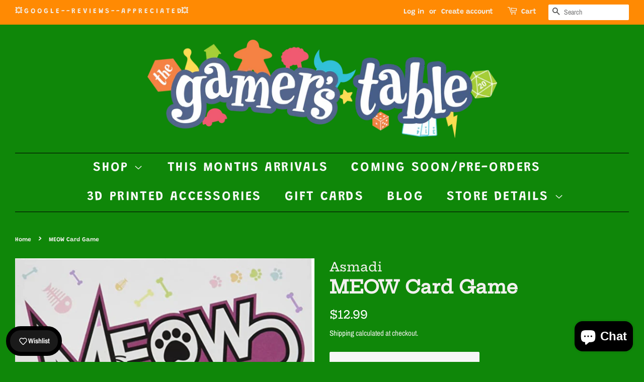

--- FILE ---
content_type: text/html; charset=utf-8
request_url: https://gamerstable.ca/recommendations/products?section_id=product-recommendations&product_id=7109068685482&limit=4
body_size: 963
content:
<div id="shopify-section-product-recommendations" class="shopify-section"><hr class="hr--clear hr--small"><div class="product-recommendations"><div class="section-header section-header--medium">
            <h2 class="h4">You may also like</h2>
          </div><div class="grid-uniform grid-link__container"><div class="grid__item post-large--one-quarter medium--one-quarter small--one-half">
              











<div 
  preorder-product-element="id"
  d-id="8250503790762"
  data-product-id="8250503790762"
  class="">
  <a href="/products/i-am-done?pr_prod_strat=e5_desc&pr_rec_id=7bb8c7e84&pr_rec_pid=8250503790762&pr_ref_pid=7109068685482&pr_seq=uniform" class="grid-link">
    <span class="grid-link__image grid-link__image--loading grid-link__image--product" data-image-wrapper>
      
      
      <span class="grid-link__image-centered">
        
          
            
            
<style>
  

  #ProductImage-41993887023274 {
    max-width: 343.2px;
    max-height: 480px;
  }
  #ProductImageWrapper-41993887023274 {
    max-width: 343.2px;
  }
</style>

            <div id="ProductImageWrapper-41993887023274" class="product__img-wrapper supports-js">
              <div style="padding-top:139.86013986013984%;">
                <img id="ProductImage-41993887023274"
                     alt="I Am Done"
                     class="product__img lazyload"
                     data-src="//gamerstable.ca/cdn/shop/files/pic8394250_{width}x.jpg?v=1758822668"
                     data-widths="[150, 220, 360, 470, 600, 750, 940, 1080, 1296, 1512, 1728, 2048]"
                     data-aspectratio="0.715"
                     data-sizes="auto"
                     data-image>
              </div>
            </div>
          
          <noscript>
            <img src="//gamerstable.ca/cdn/shop/files/pic8394250_large.jpg?v=1758822668" alt="I Am Done" class="product__img">
          </noscript>
        
      </span>
    </span>
    <p class="grid-link__title">I Am Done</p>
    
      <p class="grid-link__title grid-link__vendor">Pegasus Spiele</p>
    
    
      <p class="grid-link__meta">
        
          
            <span class="visually-hidden">Regular price</span>
          
          $24.99
        <span class="shopify-product-reviews-badge" data-id="8250503790762"></span>
      </p>
    
  </a>
</div>

            </div><div class="grid__item post-large--one-quarter medium--one-quarter small--one-half">
              











<div 
  preorder-product-element="id"
  d-id="7917481427114"
  data-product-id="7917481427114"
  class="">
  <a href="/products/anomia-card-game?pr_prod_strat=e5_desc&pr_rec_id=7bb8c7e84&pr_rec_pid=7917481427114&pr_ref_pid=7109068685482&pr_seq=uniform" class="grid-link">
    <span class="grid-link__image grid-link__image--loading grid-link__image--product" data-image-wrapper>
      
      
      <span class="grid-link__image-centered">
        
          
            
            
<style>
  

  #ProductImage-37293151846570 {
    max-width: 300px;
    max-height: 183.38762214983714px;
  }
  #ProductImageWrapper-37293151846570 {
    max-width: 300px;
  }
</style>

            <div id="ProductImageWrapper-37293151846570" class="product__img-wrapper supports-js">
              <div style="padding-top:61.12920738327905%;">
                <img id="ProductImage-37293151846570"
                     alt="ANOMIA - CARD GAME"
                     class="product__img lazyload"
                     data-src="//gamerstable.ca/cdn/shop/files/848cd6bf7b125aa0-2_{width}x.png?v=1705349492"
                     data-widths="[150, 220, 360, 470, 600, 750, 940, 1080, 1296, 1512, 1728, 2048]"
                     data-aspectratio="1.6358792184724689"
                     data-sizes="auto"
                     data-image>
              </div>
            </div>
          
          <noscript>
            <img src="//gamerstable.ca/cdn/shop/files/848cd6bf7b125aa0-2_large.png?v=1705349492" alt="ANOMIA - CARD GAME" class="product__img">
          </noscript>
        
      </span>
    </span>
    <p class="grid-link__title">ANOMIA - CARD GAME</p>
    
      <p class="grid-link__title grid-link__vendor">Anomia</p>
    
    
      <p class="grid-link__meta">
        
          
            <span class="visually-hidden">Regular price</span>
          
          $18.99
        <span class="shopify-product-reviews-badge" data-id="7917481427114"></span>
      </p>
    
  </a>
</div>

            </div><div class="grid__item post-large--one-quarter medium--one-quarter small--one-half">
              











<div 
  preorder-product-element="id"
  d-id="7910326239402"
  data-product-id="7910326239402"
  class="">
  <a href="/products/memoarrr?pr_prod_strat=e5_desc&pr_rec_id=7bb8c7e84&pr_rec_pid=7910326239402&pr_ref_pid=7109068685482&pr_seq=uniform" class="grid-link">
    <span class="grid-link__image grid-link__image--loading grid-link__image--product" data-image-wrapper>
      
      
      <span class="grid-link__image-centered">
        
          
            
            
<style>
  

  #ProductImage-37209933676714 {
    max-width: 337.61689291101055px;
    max-height: 480px;
  }
  #ProductImageWrapper-37209933676714 {
    max-width: 337.61689291101055px;
  }
</style>

            <div id="ProductImageWrapper-37209933676714" class="product__img-wrapper supports-js">
              <div style="padding-top:142.17298070050035%;">
                <img id="ProductImage-37209933676714"
                     alt="MEMOARRR!"
                     class="product__img lazyload"
                     data-src="//gamerstable.ca/cdn/shop/files/raw_ff0f4bd1-6ee5-4f3c-97e6-85ba2a53d4df_{width}x.jpg?v=1703186165"
                     data-widths="[150, 220, 360, 470, 600, 750, 940, 1080, 1296, 1512, 1728, 2048]"
                     data-aspectratio="0.7033685268979387"
                     data-sizes="auto"
                     data-image>
              </div>
            </div>
          
          <noscript>
            <img src="//gamerstable.ca/cdn/shop/files/raw_ff0f4bd1-6ee5-4f3c-97e6-85ba2a53d4df_large.jpg?v=1703186165" alt="MEMOARRR!" class="product__img">
          </noscript>
        
      </span>
    </span>
    <p class="grid-link__title">MEMOARRR!</p>
    
      <p class="grid-link__title grid-link__vendor">Pegasus Spiele</p>
    
    
      <p class="grid-link__meta">
        
          
            <span class="visually-hidden">Regular price</span>
          
          $15.99
        <span class="shopify-product-reviews-badge" data-id="7910326239402"></span>
      </p>
    
  </a>
</div>

            </div><div class="grid__item post-large--one-quarter medium--one-quarter small--one-half">
              











<div 
  preorder-product-element="id"
  d-id="7987052347562"
  data-product-id="7987052347562"
  class="">
  <a href="/products/trio?pr_prod_strat=e5_desc&pr_rec_id=7bb8c7e84&pr_rec_pid=7987052347562&pr_ref_pid=7109068685482&pr_seq=uniform" class="grid-link">
    <span class="grid-link__image grid-link__image--loading grid-link__image--product" data-image-wrapper>
      
      
      <span class="grid-link__image-centered">
        
          
            
            
<style>
  

  #ProductImage-37996556877994 {
    max-width: 300px;
    max-height: 300.0px;
  }
  #ProductImageWrapper-37996556877994 {
    max-width: 300px;
  }
</style>

            <div id="ProductImageWrapper-37996556877994" class="product__img-wrapper supports-js">
              <div style="padding-top:100.0%;">
                <img id="ProductImage-37996556877994"
                     alt="Trio"
                     class="product__img lazyload"
                     data-src="//gamerstable.ca/cdn/shop/files/5BCGTRI01MLV_5D_20Trio_20-_20MLV_{width}x.png?v=1718734051"
                     data-widths="[150, 220, 360, 470, 600, 750, 940, 1080, 1296, 1512, 1728, 2048]"
                     data-aspectratio="1.0"
                     data-sizes="auto"
                     data-image>
              </div>
            </div>
          
          <noscript>
            <img src="//gamerstable.ca/cdn/shop/files/5BCGTRI01MLV_5D_20Trio_20-_20MLV_large.png?v=1718734051" alt="Trio" class="product__img">
          </noscript>
        
      </span>
    </span>
    <p class="grid-link__title">Trio</p>
    
      <p class="grid-link__title grid-link__vendor">Scorpion Masque</p>
    
    
      <p class="grid-link__meta">
        
          
            <span class="visually-hidden">Regular price</span>
          
          $19.99
        <span class="shopify-product-reviews-badge" data-id="7987052347562"></span>
      </p>
    
  </a>
</div>

            </div></div>
      </div>
</div>

--- FILE ---
content_type: text/html; charset=utf-8
request_url: https://gamerstable.ca/search?view=preorderjson&q=id:%228250503790762%22%20OR%20id:%227917481427114%22%20OR%20id:%227910326239402%22%20OR%20id:%227987052347562%22
body_size: 260
content:
[{
      "id":8250503790762,
      "title":"I Am Done",
      "handle":"i-am-done",
      "collections":[279999447210,343550066858],
      "images":[{"id":41993887023274,"src":"\/\/gamerstable.ca\/cdn\/shop\/files\/pic8394250.jpg?v=1758822668"}],
      "first_available_variant":{"id":47452188836010},
      "available":true,
      "selling_plan_groups":[],
      "variants": [{
            "id":47452188836010, 
            "title":"Default Title",
            "price":2499,
            "available":true,
            "inventory_quantity":1,
            "inventory_policy":"deny",
            "selling_plan_allocations": []
          }]
    },{
      "id":7987052347562,
      "title":"Trio",
      "handle":"trio",
      "collections":[279999447210,328775270570,343550066858],
      "images":[{"id":37996556877994,"src":"\/\/gamerstable.ca\/cdn\/shop\/files\/5BCGTRI01MLV_5D_20Trio_20-_20MLV.png?v=1718734051"}],
      "first_available_variant":{"id":46094555644074},
      "available":true,
      "selling_plan_groups":[],
      "variants": [{
            "id":46094555644074, 
            "title":"Default Title",
            "price":1999,
            "available":true,
            "inventory_quantity":3,
            "inventory_policy":"deny",
            "selling_plan_allocations": []
          }]
    },{
      "id":7917481427114,
      "title":"ANOMIA - CARD GAME",
      "handle":"anomia-card-game",
      "collections":[279999447210,343550066858],
      "images":[{"id":37293151846570,"src":"\/\/gamerstable.ca\/cdn\/shop\/files\/848cd6bf7b125aa0-2.png?v=1705349492"}],
      "first_available_variant":{"id":45385168158890},
      "available":true,
      "selling_plan_groups":[],
      "variants": [{
            "id":45385168158890, 
            "title":"Default Title",
            "price":1899,
            "available":true,
            "inventory_quantity":2,
            "inventory_policy":"deny",
            "selling_plan_allocations": []
          }]
    },{
      "id":7910326239402,
      "title":"MEMOARRR!",
      "handle":"memoarrr",
      "collections":[279999447210,343550066858],
      "images":[{"id":37209933676714,"src":"\/\/gamerstable.ca\/cdn\/shop\/files\/raw_ff0f4bd1-6ee5-4f3c-97e6-85ba2a53d4df.jpg?v=1703186165"}],
      "first_available_variant":{"id":45324266864810},
      "available":true,
      "selling_plan_groups":[],
      "variants": [{
            "id":45324266864810, 
            "title":"Default Title",
            "price":1599,
            "available":true,
            "inventory_quantity":2,
            "inventory_policy":"deny",
            "selling_plan_allocations": []
          }]
    }]

--- FILE ---
content_type: text/html; charset=utf-8
request_url: https://gamerstable.ca/search?view=preorderjson&q=id:%228250503790762%22%20OR%20id:%227917481427114%22%20OR%20id:%227910326239402%22%20OR%20id:%227987052347562%22
body_size: -438
content:
[{
      "id":8250503790762,
      "title":"I Am Done",
      "handle":"i-am-done",
      "collections":[279999447210,343550066858],
      "images":[{"id":41993887023274,"src":"\/\/gamerstable.ca\/cdn\/shop\/files\/pic8394250.jpg?v=1758822668"}],
      "first_available_variant":{"id":47452188836010},
      "available":true,
      "selling_plan_groups":[],
      "variants": [{
            "id":47452188836010, 
            "title":"Default Title",
            "price":2499,
            "available":true,
            "inventory_quantity":1,
            "inventory_policy":"deny",
            "selling_plan_allocations": []
          }]
    },{
      "id":7987052347562,
      "title":"Trio",
      "handle":"trio",
      "collections":[279999447210,328775270570,343550066858],
      "images":[{"id":37996556877994,"src":"\/\/gamerstable.ca\/cdn\/shop\/files\/5BCGTRI01MLV_5D_20Trio_20-_20MLV.png?v=1718734051"}],
      "first_available_variant":{"id":46094555644074},
      "available":true,
      "selling_plan_groups":[],
      "variants": [{
            "id":46094555644074, 
            "title":"Default Title",
            "price":1999,
            "available":true,
            "inventory_quantity":3,
            "inventory_policy":"deny",
            "selling_plan_allocations": []
          }]
    },{
      "id":7917481427114,
      "title":"ANOMIA - CARD GAME",
      "handle":"anomia-card-game",
      "collections":[279999447210,343550066858],
      "images":[{"id":37293151846570,"src":"\/\/gamerstable.ca\/cdn\/shop\/files\/848cd6bf7b125aa0-2.png?v=1705349492"}],
      "first_available_variant":{"id":45385168158890},
      "available":true,
      "selling_plan_groups":[],
      "variants": [{
            "id":45385168158890, 
            "title":"Default Title",
            "price":1899,
            "available":true,
            "inventory_quantity":2,
            "inventory_policy":"deny",
            "selling_plan_allocations": []
          }]
    },{
      "id":7910326239402,
      "title":"MEMOARRR!",
      "handle":"memoarrr",
      "collections":[279999447210,343550066858],
      "images":[{"id":37209933676714,"src":"\/\/gamerstable.ca\/cdn\/shop\/files\/raw_ff0f4bd1-6ee5-4f3c-97e6-85ba2a53d4df.jpg?v=1703186165"}],
      "first_available_variant":{"id":45324266864810},
      "available":true,
      "selling_plan_groups":[],
      "variants": [{
            "id":45324266864810, 
            "title":"Default Title",
            "price":1599,
            "available":true,
            "inventory_quantity":2,
            "inventory_policy":"deny",
            "selling_plan_allocations": []
          }]
    }]

--- FILE ---
content_type: text/html; charset=utf-8
request_url: https://gamerstable.ca/search?view=preorderjson&q=id:%228250503790762%22%20OR%20id:%227917481427114%22%20OR%20id:%227910326239402%22%20OR%20id:%227987052347562%22
body_size: 293
content:
[{
      "id":8250503790762,
      "title":"I Am Done",
      "handle":"i-am-done",
      "collections":[279999447210,343550066858],
      "images":[{"id":41993887023274,"src":"\/\/gamerstable.ca\/cdn\/shop\/files\/pic8394250.jpg?v=1758822668"}],
      "first_available_variant":{"id":47452188836010},
      "available":true,
      "selling_plan_groups":[],
      "variants": [{
            "id":47452188836010, 
            "title":"Default Title",
            "price":2499,
            "available":true,
            "inventory_quantity":1,
            "inventory_policy":"deny",
            "selling_plan_allocations": []
          }]
    },{
      "id":7987052347562,
      "title":"Trio",
      "handle":"trio",
      "collections":[279999447210,328775270570,343550066858],
      "images":[{"id":37996556877994,"src":"\/\/gamerstable.ca\/cdn\/shop\/files\/5BCGTRI01MLV_5D_20Trio_20-_20MLV.png?v=1718734051"}],
      "first_available_variant":{"id":46094555644074},
      "available":true,
      "selling_plan_groups":[],
      "variants": [{
            "id":46094555644074, 
            "title":"Default Title",
            "price":1999,
            "available":true,
            "inventory_quantity":3,
            "inventory_policy":"deny",
            "selling_plan_allocations": []
          }]
    },{
      "id":7917481427114,
      "title":"ANOMIA - CARD GAME",
      "handle":"anomia-card-game",
      "collections":[279999447210,343550066858],
      "images":[{"id":37293151846570,"src":"\/\/gamerstable.ca\/cdn\/shop\/files\/848cd6bf7b125aa0-2.png?v=1705349492"}],
      "first_available_variant":{"id":45385168158890},
      "available":true,
      "selling_plan_groups":[],
      "variants": [{
            "id":45385168158890, 
            "title":"Default Title",
            "price":1899,
            "available":true,
            "inventory_quantity":2,
            "inventory_policy":"deny",
            "selling_plan_allocations": []
          }]
    },{
      "id":7910326239402,
      "title":"MEMOARRR!",
      "handle":"memoarrr",
      "collections":[279999447210,343550066858],
      "images":[{"id":37209933676714,"src":"\/\/gamerstable.ca\/cdn\/shop\/files\/raw_ff0f4bd1-6ee5-4f3c-97e6-85ba2a53d4df.jpg?v=1703186165"}],
      "first_available_variant":{"id":45324266864810},
      "available":true,
      "selling_plan_groups":[],
      "variants": [{
            "id":45324266864810, 
            "title":"Default Title",
            "price":1599,
            "available":true,
            "inventory_quantity":2,
            "inventory_policy":"deny",
            "selling_plan_allocations": []
          }]
    }]

--- FILE ---
content_type: text/html; charset=utf-8
request_url: https://gamerstable.ca/search?view=preorderjson&q=id:%228250503790762%22%20OR%20id:%227917481427114%22%20OR%20id:%227910326239402%22%20OR%20id:%227987052347562%22%20OR%20handle:%22gamers-table-gift-card%22%20OR%20handle:%22i-am-done%22%20OR%20handle:%22anomia-card-game%22%20OR%20handle:%22memoarrr%22%20OR%20handle:%22trio%22
body_size: 573
content:
[{
      "id":8250503790762,
      "title":"I Am Done",
      "handle":"i-am-done",
      "collections":[279999447210,343550066858],
      "images":[{"id":41993887023274,"src":"\/\/gamerstable.ca\/cdn\/shop\/files\/pic8394250.jpg?v=1758822668"}],
      "first_available_variant":{"id":47452188836010},
      "available":true,
      "selling_plan_groups":[],
      "variants": [{
            "id":47452188836010, 
            "title":"Default Title",
            "price":2499,
            "available":true,
            "inventory_quantity":1,
            "inventory_policy":"deny",
            "selling_plan_allocations": []
          }]
    },{
      "id":7917481427114,
      "title":"ANOMIA - CARD GAME",
      "handle":"anomia-card-game",
      "collections":[279999447210,343550066858],
      "images":[{"id":37293151846570,"src":"\/\/gamerstable.ca\/cdn\/shop\/files\/848cd6bf7b125aa0-2.png?v=1705349492"}],
      "first_available_variant":{"id":45385168158890},
      "available":true,
      "selling_plan_groups":[],
      "variants": [{
            "id":45385168158890, 
            "title":"Default Title",
            "price":1899,
            "available":true,
            "inventory_quantity":2,
            "inventory_policy":"deny",
            "selling_plan_allocations": []
          }]
    },{
      "id":7910326239402,
      "title":"MEMOARRR!",
      "handle":"memoarrr",
      "collections":[279999447210,343550066858],
      "images":[{"id":37209933676714,"src":"\/\/gamerstable.ca\/cdn\/shop\/files\/raw_ff0f4bd1-6ee5-4f3c-97e6-85ba2a53d4df.jpg?v=1703186165"}],
      "first_available_variant":{"id":45324266864810},
      "available":true,
      "selling_plan_groups":[],
      "variants": [{
            "id":45324266864810, 
            "title":"Default Title",
            "price":1599,
            "available":true,
            "inventory_quantity":2,
            "inventory_policy":"deny",
            "selling_plan_allocations": []
          }]
    },{
      "id":7987052347562,
      "title":"Trio",
      "handle":"trio",
      "collections":[279999447210,328775270570,343550066858],
      "images":[{"id":37996556877994,"src":"\/\/gamerstable.ca\/cdn\/shop\/files\/5BCGTRI01MLV_5D_20Trio_20-_20MLV.png?v=1718734051"}],
      "first_available_variant":{"id":46094555644074},
      "available":true,
      "selling_plan_groups":[],
      "variants": [{
            "id":46094555644074, 
            "title":"Default Title",
            "price":1999,
            "available":true,
            "inventory_quantity":3,
            "inventory_policy":"deny",
            "selling_plan_allocations": []
          }]
    },{
      "id":7083962532010,
      "title":"Gamers Table Gift Card",
      "handle":"gamers-table-gift-card",
      "collections":[343550066858,279703388330],
      "images":[{"id":32223424479402,"src":"\/\/gamerstable.ca\/cdn\/shop\/products\/received_2118018041701089.jpg?v=1638650328"}],
      "first_available_variant":{"id":46345884631210},
      "available":true,
      "selling_plan_groups":[],
      "variants": [{
            "id":46345884631210, 
            "title":"$5.00",
            "price":500,
            "available":true,
            "inventory_quantity":-12,
            "inventory_policy":"deny",
            "selling_plan_allocations": []
          },{
            "id":41815663313066, 
            "title":"$10.00",
            "price":1000,
            "available":true,
            "inventory_quantity":-20,
            "inventory_policy":"deny",
            "selling_plan_allocations": []
          },{
            "id":41815663345834, 
            "title":"$25.00",
            "price":2500,
            "available":true,
            "inventory_quantity":-35,
            "inventory_policy":"deny",
            "selling_plan_allocations": []
          },{
            "id":41815663378602, 
            "title":"$50.00",
            "price":5000,
            "available":true,
            "inventory_quantity":-64,
            "inventory_policy":"deny",
            "selling_plan_allocations": []
          },{
            "id":41815663411370, 
            "title":"$100.00",
            "price":10000,
            "available":true,
            "inventory_quantity":-25,
            "inventory_policy":"deny",
            "selling_plan_allocations": []
          },{
            "id":46289646518442, 
            "title":"$150.00",
            "price":15000,
            "available":true,
            "inventory_quantity":-2,
            "inventory_policy":"deny",
            "selling_plan_allocations": []
          }]
    }]

--- FILE ---
content_type: text/html; charset=utf-8
request_url: https://gamerstable.ca/search?view=preorderjson&q=id:%228250503790762%22%20OR%20id:%227917481427114%22%20OR%20id:%227910326239402%22%20OR%20id:%227987052347562%22%20OR%20handle:%22gamers-table-gift-card%22
body_size: -288
content:
[{
      "id":7083962532010,
      "title":"Gamers Table Gift Card",
      "handle":"gamers-table-gift-card",
      "collections":[343550066858,279703388330],
      "images":[{"id":32223424479402,"src":"\/\/gamerstable.ca\/cdn\/shop\/products\/received_2118018041701089.jpg?v=1638650328"}],
      "first_available_variant":{"id":46345884631210},
      "available":true,
      "selling_plan_groups":[],
      "variants": [{
            "id":46345884631210, 
            "title":"$5.00",
            "price":500,
            "available":true,
            "inventory_quantity":-12,
            "inventory_policy":"deny",
            "selling_plan_allocations": []
          },{
            "id":41815663313066, 
            "title":"$10.00",
            "price":1000,
            "available":true,
            "inventory_quantity":-20,
            "inventory_policy":"deny",
            "selling_plan_allocations": []
          },{
            "id":41815663345834, 
            "title":"$25.00",
            "price":2500,
            "available":true,
            "inventory_quantity":-35,
            "inventory_policy":"deny",
            "selling_plan_allocations": []
          },{
            "id":41815663378602, 
            "title":"$50.00",
            "price":5000,
            "available":true,
            "inventory_quantity":-64,
            "inventory_policy":"deny",
            "selling_plan_allocations": []
          },{
            "id":41815663411370, 
            "title":"$100.00",
            "price":10000,
            "available":true,
            "inventory_quantity":-25,
            "inventory_policy":"deny",
            "selling_plan_allocations": []
          },{
            "id":46289646518442, 
            "title":"$150.00",
            "price":15000,
            "available":true,
            "inventory_quantity":-2,
            "inventory_policy":"deny",
            "selling_plan_allocations": []
          }]
    },{
      "id":8250503790762,
      "title":"I Am Done",
      "handle":"i-am-done",
      "collections":[279999447210,343550066858],
      "images":[{"id":41993887023274,"src":"\/\/gamerstable.ca\/cdn\/shop\/files\/pic8394250.jpg?v=1758822668"}],
      "first_available_variant":{"id":47452188836010},
      "available":true,
      "selling_plan_groups":[],
      "variants": [{
            "id":47452188836010, 
            "title":"Default Title",
            "price":2499,
            "available":true,
            "inventory_quantity":1,
            "inventory_policy":"deny",
            "selling_plan_allocations": []
          }]
    },{
      "id":7987052347562,
      "title":"Trio",
      "handle":"trio",
      "collections":[279999447210,328775270570,343550066858],
      "images":[{"id":37996556877994,"src":"\/\/gamerstable.ca\/cdn\/shop\/files\/5BCGTRI01MLV_5D_20Trio_20-_20MLV.png?v=1718734051"}],
      "first_available_variant":{"id":46094555644074},
      "available":true,
      "selling_plan_groups":[],
      "variants": [{
            "id":46094555644074, 
            "title":"Default Title",
            "price":1999,
            "available":true,
            "inventory_quantity":3,
            "inventory_policy":"deny",
            "selling_plan_allocations": []
          }]
    },{
      "id":7917481427114,
      "title":"ANOMIA - CARD GAME",
      "handle":"anomia-card-game",
      "collections":[279999447210,343550066858],
      "images":[{"id":37293151846570,"src":"\/\/gamerstable.ca\/cdn\/shop\/files\/848cd6bf7b125aa0-2.png?v=1705349492"}],
      "first_available_variant":{"id":45385168158890},
      "available":true,
      "selling_plan_groups":[],
      "variants": [{
            "id":45385168158890, 
            "title":"Default Title",
            "price":1899,
            "available":true,
            "inventory_quantity":2,
            "inventory_policy":"deny",
            "selling_plan_allocations": []
          }]
    },{
      "id":7910326239402,
      "title":"MEMOARRR!",
      "handle":"memoarrr",
      "collections":[279999447210,343550066858],
      "images":[{"id":37209933676714,"src":"\/\/gamerstable.ca\/cdn\/shop\/files\/raw_ff0f4bd1-6ee5-4f3c-97e6-85ba2a53d4df.jpg?v=1703186165"}],
      "first_available_variant":{"id":45324266864810},
      "available":true,
      "selling_plan_groups":[],
      "variants": [{
            "id":45324266864810, 
            "title":"Default Title",
            "price":1599,
            "available":true,
            "inventory_quantity":2,
            "inventory_policy":"deny",
            "selling_plan_allocations": []
          }]
    }]

--- FILE ---
content_type: text/html; charset=utf-8
request_url: https://gamerstable.ca/search?view=preorderjson&q=id:%228250503790762%22%20OR%20id:%227917481427114%22%20OR%20id:%227910326239402%22%20OR%20id:%227987052347562%22%20OR%20handle:%22gamers-table-gift-card%22
body_size: 533
content:
[{
      "id":7083962532010,
      "title":"Gamers Table Gift Card",
      "handle":"gamers-table-gift-card",
      "collections":[343550066858,279703388330],
      "images":[{"id":32223424479402,"src":"\/\/gamerstable.ca\/cdn\/shop\/products\/received_2118018041701089.jpg?v=1638650328"}],
      "first_available_variant":{"id":46345884631210},
      "available":true,
      "selling_plan_groups":[],
      "variants": [{
            "id":46345884631210, 
            "title":"$5.00",
            "price":500,
            "available":true,
            "inventory_quantity":-12,
            "inventory_policy":"deny",
            "selling_plan_allocations": []
          },{
            "id":41815663313066, 
            "title":"$10.00",
            "price":1000,
            "available":true,
            "inventory_quantity":-20,
            "inventory_policy":"deny",
            "selling_plan_allocations": []
          },{
            "id":41815663345834, 
            "title":"$25.00",
            "price":2500,
            "available":true,
            "inventory_quantity":-35,
            "inventory_policy":"deny",
            "selling_plan_allocations": []
          },{
            "id":41815663378602, 
            "title":"$50.00",
            "price":5000,
            "available":true,
            "inventory_quantity":-64,
            "inventory_policy":"deny",
            "selling_plan_allocations": []
          },{
            "id":41815663411370, 
            "title":"$100.00",
            "price":10000,
            "available":true,
            "inventory_quantity":-25,
            "inventory_policy":"deny",
            "selling_plan_allocations": []
          },{
            "id":46289646518442, 
            "title":"$150.00",
            "price":15000,
            "available":true,
            "inventory_quantity":-2,
            "inventory_policy":"deny",
            "selling_plan_allocations": []
          }]
    },{
      "id":8250503790762,
      "title":"I Am Done",
      "handle":"i-am-done",
      "collections":[279999447210,343550066858],
      "images":[{"id":41993887023274,"src":"\/\/gamerstable.ca\/cdn\/shop\/files\/pic8394250.jpg?v=1758822668"}],
      "first_available_variant":{"id":47452188836010},
      "available":true,
      "selling_plan_groups":[],
      "variants": [{
            "id":47452188836010, 
            "title":"Default Title",
            "price":2499,
            "available":true,
            "inventory_quantity":1,
            "inventory_policy":"deny",
            "selling_plan_allocations": []
          }]
    },{
      "id":7987052347562,
      "title":"Trio",
      "handle":"trio",
      "collections":[279999447210,328775270570,343550066858],
      "images":[{"id":37996556877994,"src":"\/\/gamerstable.ca\/cdn\/shop\/files\/5BCGTRI01MLV_5D_20Trio_20-_20MLV.png?v=1718734051"}],
      "first_available_variant":{"id":46094555644074},
      "available":true,
      "selling_plan_groups":[],
      "variants": [{
            "id":46094555644074, 
            "title":"Default Title",
            "price":1999,
            "available":true,
            "inventory_quantity":3,
            "inventory_policy":"deny",
            "selling_plan_allocations": []
          }]
    },{
      "id":7917481427114,
      "title":"ANOMIA - CARD GAME",
      "handle":"anomia-card-game",
      "collections":[279999447210,343550066858],
      "images":[{"id":37293151846570,"src":"\/\/gamerstable.ca\/cdn\/shop\/files\/848cd6bf7b125aa0-2.png?v=1705349492"}],
      "first_available_variant":{"id":45385168158890},
      "available":true,
      "selling_plan_groups":[],
      "variants": [{
            "id":45385168158890, 
            "title":"Default Title",
            "price":1899,
            "available":true,
            "inventory_quantity":2,
            "inventory_policy":"deny",
            "selling_plan_allocations": []
          }]
    },{
      "id":7910326239402,
      "title":"MEMOARRR!",
      "handle":"memoarrr",
      "collections":[279999447210,343550066858],
      "images":[{"id":37209933676714,"src":"\/\/gamerstable.ca\/cdn\/shop\/files\/raw_ff0f4bd1-6ee5-4f3c-97e6-85ba2a53d4df.jpg?v=1703186165"}],
      "first_available_variant":{"id":45324266864810},
      "available":true,
      "selling_plan_groups":[],
      "variants": [{
            "id":45324266864810, 
            "title":"Default Title",
            "price":1599,
            "available":true,
            "inventory_quantity":2,
            "inventory_policy":"deny",
            "selling_plan_allocations": []
          }]
    }]

--- FILE ---
content_type: text/javascript
request_url: https://gamerstable.ca/cdn/shop/t/2/assets/globo.preorder.bundle.vendors-url_parse.56e1c4518b023018798f.min.js
body_size: 1125
content:
(window.webpackJsonp=window.webpackJsonp||[]).push([[14],{249:function(e,t,o){"use strict";(function(t){var r=o(250),n=o(251),s=/^[A-Za-z][A-Za-z0-9+-.]*:\/\//,a=/^([a-z][a-z0-9.+-]*:)?(\/\/)?([\S\s]*)/i,i=new RegExp("^[\\x09\\x0A\\x0B\\x0C\\x0D\\x20\\xA0\\u1680\\u180E\\u2000\\u2001\\u2002\\u2003\\u2004\\u2005\\u2006\\u2007\\u2008\\u2009\\u200A\\u202F\\u205F\\u3000\\u2028\\u2029\\uFEFF]+");function c(e){return(e||"").toString().replace(i,"")}var u=[["#","hash"],["?","query"],function(e){return e.replace("\\","/")},["/","pathname"],["@","auth",1],[NaN,"host",void 0,1,1],[/:(\d+)$/,"port",void 0,1],[NaN,"hostname",void 0,1,1]],p={hash:1,query:1};function l(e){var o,r=("undefined"!=typeof window?window:void 0!==t?t:"undefined"!=typeof self?self:{}).location||{},n={},a=typeof(e=e||r);if("blob:"===e.protocol)n=new f(unescape(e.pathname),{});else if("string"===a)for(o in n=new f(e,{}),p)delete n[o];else if("object"===a){for(o in e)o in p||(n[o]=e[o]);void 0===n.slashes&&(n.slashes=s.test(e.href))}return n}function h(e){e=c(e);var t=a.exec(e);return{protocol:t[1]?t[1].toLowerCase():"",slashes:!!t[2],rest:t[3]}}function f(e,t,o){if(e=c(e),!(this instanceof f))return new f(e,t,o);var s,a,i,p,m,w,y=u.slice(),d=typeof t,g=this,v=0;for("object"!==d&&"string"!==d&&(o=t,t=null),o&&"function"!=typeof o&&(o=n.parse),t=l(t),s=!(a=h(e||"")).protocol&&!a.slashes,g.slashes=a.slashes||s&&t.slashes,g.protocol=a.protocol||t.protocol||"",e=a.rest,a.slashes||(y[3]=[/(.*)/,"pathname"]);v<y.length;v++)"function"!=typeof(p=y[v])?(i=p[0],w=p[1],i!=i?g[w]=e:"string"==typeof i?~(m=e.indexOf(i))&&("number"==typeof p[2]?(g[w]=e.slice(0,m),e=e.slice(m+p[2])):(g[w]=e.slice(m),e=e.slice(0,m))):(m=i.exec(e))&&(g[w]=m[1],e=e.slice(0,m.index)),g[w]=g[w]||s&&p[3]&&t[w]||"",p[4]&&(g[w]=g[w].toLowerCase())):e=p(e);o&&(g.query=o(g.query)),s&&t.slashes&&"/"!==g.pathname.charAt(0)&&(""!==g.pathname||""!==t.pathname)&&(g.pathname=function(e,t){if(""===e)return t;for(var o=(t||"/").split("/").slice(0,-1).concat(e.split("/")),r=o.length,n=o[r-1],s=!1,a=0;r--;)"."===o[r]?o.splice(r,1):".."===o[r]?(o.splice(r,1),a++):a&&(0===r&&(s=!0),o.splice(r,1),a--);return s&&o.unshift(""),"."!==n&&".."!==n||o.push(""),o.join("/")}(g.pathname,t.pathname)),r(g.port,g.protocol)||(g.host=g.hostname,g.port=""),g.username=g.password="",g.auth&&(p=g.auth.split(":"),g.username=p[0]||"",g.password=p[1]||""),g.origin=g.protocol&&g.host&&"file:"!==g.protocol?g.protocol+"//"+g.host:"null",g.href=g.toString()}f.prototype={set:function(e,t,o){var s=this;switch(e){case"query":"string"==typeof t&&t.length&&(t=(o||n.parse)(t)),s[e]=t;break;case"port":s[e]=t,r(t,s.protocol)?t&&(s.host=s.hostname+":"+t):(s.host=s.hostname,s[e]="");break;case"hostname":s[e]=t,s.port&&(t+=":"+s.port),s.host=t;break;case"host":s[e]=t,/:\d+$/.test(t)?(t=t.split(":"),s.port=t.pop(),s.hostname=t.join(":")):(s.hostname=t,s.port="");break;case"protocol":s.protocol=t.toLowerCase(),s.slashes=!o;break;case"pathname":case"hash":if(t){var a="pathname"===e?"/":"#";s[e]=t.charAt(0)!==a?a+t:t}else s[e]=t;break;default:s[e]=t}for(var i=0;i<u.length;i++){var c=u[i];c[4]&&(s[c[1]]=s[c[1]].toLowerCase())}return s.origin=s.protocol&&s.host&&"file:"!==s.protocol?s.protocol+"//"+s.host:"null",s.href=s.toString(),s},toString:function(e){e&&"function"==typeof e||(e=n.stringify);var t,o=this,r=o.protocol;r&&":"!==r.charAt(r.length-1)&&(r+=":");var s=r+(o.slashes?"//":"");return o.username&&(s+=o.username,o.password&&(s+=":"+o.password),s+="@"),s+=o.host+o.pathname,(t="object"==typeof o.query?e(o.query):o.query)&&(s+="?"!==t.charAt(0)?"?"+t:t),o.hash&&(s+=o.hash),s}},f.extractProtocol=h,f.location=l,f.trimLeft=c,f.qs=n,e.exports=f}).call(this,o(69))},250:function(e,t,o){"use strict";e.exports=function(e,t){if(t=t.split(":")[0],!(e=+e))return!1;switch(t){case"http":case"ws":return 80!==e;case"https":case"wss":return 443!==e;case"ftp":return 21!==e;case"gopher":return 70!==e;case"file":return!1}return 0!==e}},251:function(e,t,o){"use strict";var r=Object.prototype.hasOwnProperty;function n(e){try{return decodeURIComponent(e.replace(/\+/g," "))}catch(e){return null}}function s(e){try{return encodeURIComponent(e)}catch(e){return null}}t.stringify=function(e,t){t=t||"";var o,n,a=[];for(n in"string"!=typeof t&&(t="?"),e)if(r.call(e,n)){if((o=e[n])||null!=o&&!isNaN(o)||(o=""),n=s(n),o=s(o),null===n||null===o)continue;a.push(n+"="+o)}return a.length?t+a.join("&"):""},t.parse=function(e){for(var t,o=/([^=?#&]+)=?([^&]*)/g,r={};t=o.exec(e);){var s=n(t[1]),a=n(t[2]);null===s||null===a||s in r||(r[s]=a)}return r}}}]);

--- FILE ---
content_type: text/javascript; charset=utf-8
request_url: https://gamerstable.ca/web-pixels@fcfee988w5aeb613cpc8e4bc33m6693e112/web-pixel-1084981418@d22b5691c62682d22357c5bcbea63a2b/sandbox/worker.modern.js
body_size: -757
content:
importScripts('https://gamerstable.ca/cdn/wpm/sfcfee988w5aeb613cpc8e4bc33m6693e112m.js');
globalThis.shopify = self.webPixelsManager.createShopifyExtend('1084981418', 'APP');
importScripts('/web-pixels/strict/app/web-pixel-1084981418@d22b5691c62682d22357c5bcbea63a2b.js');
